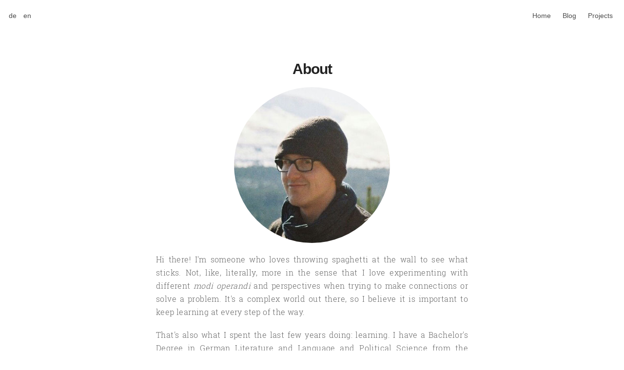

--- FILE ---
content_type: text/html; charset=utf-8
request_url: https://manuelhaeussermann.de/about/
body_size: 13891
content:
<!DOCTYPE html> <html lang="en"> <head> <meta charset="utf-8"> <meta http-equiv=X-UA-Compatible content="IE=edge,chrome=1"> <meta name=viewport content="width=device-width, initial-scale=1"> <meta name=description content="Literatur, Kultur, Digitale Gesellschaft."> <meta name=author content="Manuel Häußermann"> <meta name="google-site-verification" content="M5HgKSda9xU3aC14LsfYRQ7qrw6iryU6He6cbn8DutA" /> <!-- Begin Jekyll SEO tag v2.8.0 --> <title>About | Manuel Häußermann</title> <meta name="generator" content="Jekyll v3.9.2" /> <meta property="og:title" content="About" /> <meta property="og:locale" content="en" /> <meta name="description" content="Ein Blog über Literatur und Kultur." /> <meta property="og:description" content="Ein Blog über Literatur und Kultur." /> <link rel="canonical" href="https://manuelhaeussermann.de/about/" /> <meta property="og:url" content="https://manuelhaeussermann.de/about/" /> <meta property="og:site_name" content="Manuel Häußermann" /> <meta property="og:type" content="website" /> <meta name="twitter:card" content="summary" /> <meta property="twitter:title" content="About" /> <script type="application/ld+json"> {"@context":"https://schema.org","@type":"WebSite","description":"Ein Blog über Literatur und Kultur.","headline":"About","name":"Manuel Häußermann","url":"https://manuelhaeussermann.de/about/"}</script> <!-- End Jekyll SEO tag --> <link rel="apple-touch-icon-precomposed" sizes="57x57" href="https://manuelhaeussermann.de/assets/images/favicon/apple-touch-icon-57x57.png" /> <link rel="apple-touch-icon-precomposed" sizes="114x114" href="https://manuelhaeussermann.de/assets/images/favicon/apple-touch-icon-114x114.png" /> <link rel="apple-touch-icon-precomposed" sizes="72x72" href="https://manuelhaeussermann.de/assets/images/favicon/apple-touch-icon-72x72.png" /> <link rel="apple-touch-icon-precomposed" sizes="144x144" href="https://manuelhaeussermann.de/assets/images/favicon/apple-touch-icon-144x144.png" /> <link rel="apple-touch-icon-precomposed" sizes="60x60" href="https://manuelhaeussermann.de/assets/images/favicon/apple-touch-icon-60x60.png" /> <link rel="apple-touch-icon-precomposed" sizes="120x120" href="https://manuelhaeussermann.de/assets/images/favicon/apple-touch-icon-120x120.png" /> <link rel="apple-touch-icon-precomposed" sizes="76x76" href="https://manuelhaeussermann.de/assets/images/favicon/apple-touch-icon-76x76.png" /> <link rel="apple-touch-icon-precomposed" sizes="152x152" href="https://manuelhaeussermann.de/assets/images/favicon/apple-touch-icon-152x152.png" /> <link rel="icon" type="image/png" href="https://manuelhaeussermann.de/assets/images/favicon/favicon-196x196.png" sizes="196x196" /> <link rel="icon" type="image/png" href="https://manuelhaeussermann.de/assets/images/favicon/favicon-96x96.png" sizes="96x96" /> <link rel="icon" type="image/png" href="https://manuelhaeussermann.de/assets/images/favicon/favicon-32x32.png" sizes="32x32" /> <link rel="icon" type="image/png" href="https://manuelhaeussermann.de/assets/images/favicon/favicon-16x16.png" sizes="16x16" /> <link rel="icon" type="image/png" href="https://manuelhaeussermann.de/assets/images/favicon/favicon-128.png" sizes="128x128" /> <meta name="application-name" content="&nbsp;"/> <meta name="msapplication-TileColor" content="#FFFFFF" /> <meta name="msapplication-TileImage" content="https://manuelhaeussermann.de/assets/images/favicon/mstile-144x144.png" /> <meta name="msapplication-square70x70logo" content="https://manuelhaeussermann.de/assets/images/favicon/mstile-70x70.png" /> <meta name="msapplication-square150x150logo" content="https://manuelhaeussermann.de/assets/images/favicon/mstile-150x150.png" /> <meta name="msapplication-wide310x150logo" content="https://manuelhaeussermann.de/assets/images/favicon/mstile-310x150.png" /> <meta name="msapplication-square310x310logo" content="https://manuelhaeussermann.de/assets/images/favicon/mstile-310x310.png" /> <link rel="canonical" href="https://manuelhaeussermann.de/about/"> <link rel="alternate" type="application/rss+xml" title="" href="https://manuelhaeussermann.de/feed.xml" /> <style> /*! normalize.css v4.1.1 | MIT License | github.com/necolas/normalize.css */html{font-family:sans-serif;-ms-text-size-adjust:100%;-webkit-text-size-adjust:100%}body{margin:0}article,aside,details,figcaption,figure,footer,header,main,menu,nav,section,summary{display:block}audio,canvas,progress,video{display:inline-block}audio:not([controls]){display:none;height:0}progress{vertical-align:baseline}template,[hidden]{display:none}a{background-color:transparent;-webkit-text-decoration-skip:objects}a:active,a:hover{outline-width:0}abbr[title]{border-bottom:none;text-decoration:underline;text-decoration:underline dotted}b,strong{font-weight:inherit}b,strong{font-weight:bolder}dfn{font-style:italic}h1{font-size:2em;margin:0.67em 0}mark{background-color:#ff0;color:#000}small{font-size:80%}sub,sup{font-size:75%;line-height:0;position:relative;vertical-align:baseline}sub{bottom:-0.25em}sup{top:-0.5em}img{border-style:none}svg:not(:root){overflow:hidden}code,kbd,pre,samp{font-family:monospace, monospace;font-size:1em}figure{margin:1em 40px}hr{box-sizing:content-box;height:0;overflow:visible}button,input,select,textarea{font:inherit;margin:0}optgroup{font-weight:bold}button,input{overflow:visible}button,select{text-transform:none}button,html [type="button"],[type="reset"],[type="submit"]{-webkit-appearance:button}button::-moz-focus-inner,[type="button"]::-moz-focus-inner,[type="reset"]::-moz-focus-inner,[type="submit"]::-moz-focus-inner{border-style:none;padding:0}button:-moz-focusring,[type="button"]:-moz-focusring,[type="reset"]:-moz-focusring,[type="submit"]:-moz-focusring{outline:1px dotted ButtonText}fieldset{border:1px solid #c0c0c0;margin:0 2px;padding:0.35em 0.625em 0.75em}legend{box-sizing:border-box;color:inherit;display:table;max-width:100%;padding:0;white-space:normal}textarea{overflow:auto}[type="checkbox"],[type="radio"]{box-sizing:border-box;padding:0}[type="number"]::-webkit-inner-spin-button,[type="number"]::-webkit-outer-spin-button{height:auto}[type="search"]{-webkit-appearance:textfield;outline-offset:-2px}[type="search"]::-webkit-search-cancel-button,[type="search"]::-webkit-search-decoration{-webkit-appearance:none}::-webkit-input-placeholder{color:inherit;opacity:0.54}::-webkit-file-upload-button{-webkit-appearance:button;font:inherit}.highlight .c{color:#998;font-style:italic}.highlight .err{color:#a61717;background-color:#e3d2d2}.highlight .k{font-weight:bold}.highlight .o{font-weight:bold}.highlight .cm{color:#998;font-style:italic}.highlight .cp{color:#999;font-weight:bold}.highlight .c1{color:#998;font-style:italic}.highlight .cs{color:#999;font-weight:bold;font-style:italic}.highlight .gd{color:#000;background-color:#fdd}.highlight .gd .x{color:#000;background-color:#faa}.highlight .ge{font-style:italic}.highlight .gr{color:#a00}.highlight .gh{color:#999}.highlight .gi{color:#000;background-color:#dfd}.highlight .gi .x{color:#000;background-color:#afa}.highlight .go{color:#888}.highlight .gp{color:#555}.highlight .gs{font-weight:bold}.highlight .gu{color:purple;font-weight:bold}.highlight .gt{color:#a00}.highlight .kc{font-weight:bold}.highlight .kd{font-weight:bold}.highlight .kn{font-weight:bold}.highlight .kp{font-weight:bold}.highlight .kr{font-weight:bold}.highlight .kt{color:#458;font-weight:bold}.highlight .m{color:#099}.highlight .s{color:#d14}.highlight .n{color:#333}.highlight .na{color:teal}.highlight .nb{color:#0086b3}.highlight .nc{color:#458;font-weight:bold}.highlight .no{color:teal}.highlight .ni{color:purple}.highlight .ne{color:#900;font-weight:bold}.highlight .nf{color:#900;font-weight:bold}.highlight .nn{color:#555}.highlight .nt{color:navy}.highlight .nv{color:teal}.highlight .ow{font-weight:bold}.highlight .w{color:#bbb}.highlight .mf{color:#099}.highlight .mh{color:#099}.highlight .mi{color:#099}.highlight .mo{color:#099}.highlight .sb{color:#d14}.highlight .sc{color:#d14}.highlight .sd{color:#d14}.highlight .s2{color:#d14}.highlight .se{color:#d14}.highlight .sh{color:#d14}.highlight .si{color:#d14}.highlight .sx{color:#d14}.highlight .sr{color:#009926}.highlight .s1{color:#d14}.highlight .ss{color:#990073}.highlight .bp{color:#999}.highlight .vc{color:teal}.highlight .vg{color:teal}.highlight .vi{color:teal}.highlight .il{color:#099}.highlight .gc{color:#999;background-color:#EAF2F5}body,html{font-size:62.5%}body{line-height:1;font:16px "Helvetica Neue",Helvetica,Arial,sans-serif;color:#666}h1,h2,h3,h4{font-family:"Helvetica Neue",Helvetica,Arial,sans-serif;color:#222;-webkit-font-smoothing:antialiased;text-rendering:optimizeLegibility}h1{font-size:3rem;letter-spacing:-1px;color:#222;font-weight:700}h2{font-size:2.2rem}h3{font-size:2rem}h4{font-size:1.6rem}a{color:#4a4a4a;text-decoration:underline}a:hover{color:#008F47}p{font-family:"Roboto Slab",Palatino,Times New Roman,serif;font-weight:100;line-height:1.7;color:#666;font-weight:300;margin-bottom:20px;letter-spacing:.4px;text-align:justify;text-justify:inter-word;hyphens:auto}@media only screen and (min-width: 320px) and (max-width: 420px){p{letter-spacing:.2px}}progress{background-color:#eee;border:0;height:18px;width:100%;border-radius:2px;box-shadow:0 2px 5px rgba(0,0,0,0.25) inset}strong{font-weight:400;color:#000}ul li,ol li{line-height:2.4rem;font-weight:300;color:#666}img,pre,iframe{max-width:100%}img,pre{border-radius:4px}figcaption{position:relative;top:-20px;left:0;right:0;margin:0 auto;width:100%;text-align:center;font-size:1.3rem;color:#aaa;font-weight:300}@media only screen and (min-width: 320px) and (max-width: 420px){figcaption{font-size:1.2rem}}blockquote{padding-left:15px;border-left:3px solid #eee}hr{border:none;height:1px;margin:40px auto;background:#eee;width:100%}figure.highlight{width:100%;margin:0}code,tt{padding:1px 0;font-family:"Consolas",Liberation Mono,Menlo,Courier,monospace;font-size:12px;line-height:20px;background:#fff;border-radius:2px;border-radius:2px}pre{box-sizing:border-box;margin:0 0 1.75em 0;width:100%;padding:5px 10px;font-family:"Consolas",Liberation Mono,Menlo,Courier,monospace;font-size:1.2rem;line-height:2rem;overflow:auto;background:#fff;border:1px solid #ededed;border-radius:2px}.wrapper-normal,.wrapper-large{height:100%;width:96%;margin:0 auto}@media only screen and (min-width: 320px) and (max-width: 420px){.wrapper-normal,.wrapper-large{width:88%}}@media only screen and (min-width: 420px) and (max-width: 1050px){.wrapper-normal,.wrapper-large{width:88%}}.wrapper-normal{max-width:640px}.wrapper-large{max-width:810px}.text-center{text-align:center}.clearfix:before,.clearfix:after{content:"";display:table}.clearfix:after{clear:both}.animated{animation:fade-in-down .6s;animation-delay:.3s;animation-fill-mode:both}@keyframes fade-in-down{0%{opacity:0;transform:translateY(-10px)}100%{opacity:1;transform:translateY(0)}}.home,.blog,.projects,.projekte{margin-top:125px}.home>.list,.blog>.list,.projects>.list,.projekte>.list{border-top:1px solid #ededed;margin-top:30px;padding-top:40px;position:relative}.home>.list:before,.blog>.list:before,.projects>.list:before,.projekte>.list:before{display:block;content:" ";width:7px;height:7px;border:#ededed 1px solid;position:absolute;top:-5px;left:50%;margin-left:-5px;background:#FFF;box-shadow:#FFF 0 0 0 5px;border-radius:3px}.home>.list>.item,.blog>.list>.item,.projects>.list>.item,.projekte>.list>.item{display:block;width:95%;margin:0 auto}.home>.list>.item>.url,.blog>.list>.item>.url,.projects>.list>.item>.url,.projekte>.list>.item>.url{width:100%;display:block;padding:20px 0;text-decoration:none}.home>.list>.item>.url>.title,.blog>.list>.item>.url>.title,.projects>.list>.item>.url>.title,.projekte>.list>.item>.url>.title{margin:0;width:75%;font-weight:500;transition:all ease-in-out .2s}.home>.list>.item:hover>.url>.title,.blog>.list>.item:hover>.url>.title,.projects>.list>.item:hover>.url>.title,.projekte>.list>.item:hover>.url>.title{color:#008F47}.home>.list aside,.blog>.list aside,.projects>.list aside,.projekte>.list aside{position:relative;top:2px;margin:0;width:25%;float:right;font-weight:300;color:#aaa;text-align:right;transition:all ease-in-out .2s}.home>.list .item:hover .url aside,.blog>.list .item:hover .url aside,.projects>.list .item:hover .url aside,.projekte>.list .item:hover .url aside{color:#666}.projekte>.list>.item>.url>.title{display:inline}.projekte>.list>.item>.url>.emoji{display:inline;position:relative;top:-4px;margin-right:10px}.page{margin-top:125px}.page>h1{text-align:center;margin-bottom:2rem}.about img{width:50%;margin:0 auto;display:block}.post{margin-top:125px}.post>.title{text-align:center;margin-bottom:3rem}.post>.date,.post>.post-tags{color:#aaa;font-weight:300;font-size:1.4rem;text-transform:uppercase;text-align:center;display:block;margin-bottom:6rem;letter-spacing:1px;-webkit-font-smoothing:antialiased;text-rendering:optimizeLegibility}.post>.date{margin-bottom:2rem}.post>.post-tags>.item{padding:2px 8px;border-radius:3px;font-size:1.1rem;background:#ededed;color:#666;letter-spacing:1px;margin:3px 1px;text-decoration:none;display:inline-block}.post>h2,.post>h3,.post>h4{margin-top:40px}.post>h2 a,.post>h3 a,.post>h4 a{text-decoration:none}.post>.title-image{max-height:120px;display:block;margin:0 auto}.post>.blog-navigation{font-size:1.4rem;display:block;width:auto;overflow:hidden}.post>.blog-navigation a{display:block;width:50%;float:left;margin:1em 0}.post>.blog-navigation .next{text-align:right}.tags{margin-top:125px}.tags>.list{border-top:1px solid #ededed;margin-top:30px;padding-top:40px;position:relative}.tags>.list:before{display:block;content:" ";width:7px;height:7px;border:#ededed 1px solid;position:absolute;top:-5px;left:50%;margin-left:-5px;background:#FFF;box-shadow:#FFF 0 0 0 5px;border-radius:3px}.tags>.list>.item{font-weight:300;text-transform:uppercase;text-align:center;margin-bottom:6rem;-webkit-font-smoothing:antialiased;text-rendering:optimizeLegibility;padding:3px 9px;border-radius:3px;font-size:1.3rem;background:#ededed;color:#666;letter-spacing:1px;margin:0 .5rem 1rem;text-decoration:none;display:inline-block}.tag-list>.list{padding:0}.tag-list>.list>.item{display:block;width:80%;margin:0 10%}.tag-list>.list>.item>.url{width:100%;height:100%;display:block;padding:20px 0;text-decoration:none}.tag-list>.list>.item>.url>.title{margin:0;width:75%;font-weight:400;transition:all ease-in-out .2s;font-size:1.6rem}.tag-list>.list>.item:hover>.url>.title{color:indigo}.tag-list>.list aside{position:relative;top:2px;margin:0;width:25%;float:right;font-weight:300;color:#aaa;text-align:right;transition:all ease-in-out .2s;font-size:1.6rem}.tag-list>.list .item:hover .url aside{color:#666}.author{padding:3rem 0;border-bottom:1px solid #ededed;border-top:1px solid #ededed;max-width:100%;margin:4rem auto 0}.author>.toleft>.selfie{width:90%;border-radius:100%}.author>.toright>.name,.author>.toright>.bio{width:60%;display:inline-block}.author>.toright>.name{font-size:1.5rem;font-family:"Helvetica Neue",Helvetica,Arial,sans-serif;font-weight:500;margin:6px 0 0}@media only screen and (min-width: 320px) and (max-width: 420px){.author>.toright>.name{width:100%;display:block}}@media only screen and (min-width: 420px) and (max-width: 1050px){.author>.toright>.name{width:100%;display:block}}.author>.toright>.bio{font-family:"Helvetica Neue",Helvetica,Arial,sans-serif;font-weight:300;color:#aaa;font-size:1.3rem;text-align:justify;line-height:1.5;margin:0}@media only screen and (min-width: 320px) and (max-width: 420px){.author>.toright>.bio{width:100%;display:block}}@media only screen and (min-width: 420px) and (max-width: 1050px){.author>.toright>.bio{width:100%;display:block}}.author>.toleft{width:10%;display:inline-block}@media only screen and (min-width: 320px) and (max-width: 420px){.author>.toleft{width:20%}}@media only screen and (min-width: 420px) and (max-width: 1050px){.author>.toleft{width:20%}}.author>.toright{width:89%;display:inline-block;vertical-align:top}@media only screen and (min-width: 320px) and (max-width: 420px){.author>.toright{width:78%}}@media only screen and (min-width: 420px) and (max-width: 1050px){.author>.toright{width:78%}}.no-disqus{border-bottom:none;padding-bottom:0}.disqus{margin:0 auto;max-width:100%;padding:40px 0}.footer-main{border-top:1px solid #ededed;padding:40px 0;margin:40px 0 0;font-size:1.3rem;color:#aaa;font-weight:300;text-align:center;position:relative}.footer-main:before{display:block;content:" ";width:7px;height:7px;border:#ededed 1px solid;position:absolute;top:-5px;left:50%;margin-left:-5px;background:#FFF;box-shadow:#FFF 0 0 0 5px;border-radius:3px}.footer-main>.link{display:inline;color:#aaa;text-decoration:none;border-bottom:1px solid transparent;transition:ease-in-out all .3s;padding-bottom:1px}.footer-main>.link>.icon{width:15px !important;fill:#aaa !important;transition:ease-in-out all .3s;position:relative;top:3px;display:inherit;margin:0}.footer-main>.link>.icon:hover{fill:#4a4a4a !important}.footer-main>.theme-creator{font-family:"Helvetica Neue",Helvetica,Arial,sans-serif;color:#aaa;margin-top:0;opacity:.4;text-align:center}.footer-main>.theme-creator>.link{color:#222;text-decoration:none;border-bottom:1px solid transparent;transition:ease-in-out all .3s;padding-bottom:1px}.header-home{display:block;margin:0 auto;text-align:center;position:relative;z-index:99}.header-home>.link>.selfie{width:125px;margin-bottom:25px;border-radius:100%;transition:all .2s;box-shadow:0;opacity:1}.header-home>.link>.selfie:hover{box-shadow:0 0px 4px 0 rgba(0,0,0,0.18),0 0px 12px 0 rgba(0,0,0,0.15);opacity:.8}.header-home>.title{font-family:"Mr Dafoe",Permanent Marker,cursive;font-size:4rem;margin:0 0 13px;word-spacing:.12em;line-height:1}.header-home>.description{font-size:1.85rem;font-weight:300;font-style:normal;color:#5c5c5c;width:70%;margin:0 auto 30px}.header-home>.description a{font-weight:200}.nav>.list,.nav-home>.list,.nav-language>.list,.nav-language-home>.list{list-style:none;margin:0;padding:0 13px 0}.nav>.list>.item,.nav-home>.list>.item,.nav-language>.list>.item,.nav-language-home>.list>.item{display:inline-block}.nav>.list>.item>.link,.nav-home>.list>.item>.link,.nav-language>.list>.item>.link,.nav-language-home>.list>.item>.link{display:inline-block;font-weight:300;font-size:1.4rem;padding:20px 10px;text-decoration:none}.nav>.list>.item>.link:hover,.nav-home>.list>.item>.link:hover,.nav-language>.list>.item>.link:hover,.nav-language-home>.list>.item>.link:hover{color:#008F47}.nav{position:absolute;right:0;top:0}@media only screen and (max-width: 320px){.nav{top:3rem}}.nav>.list{padding:0 13px 0}.nav>.list>.item>.link{display:inline-block;font-size:1.4rem;padding:20px 10px}@media only screen and (max-width: 320px){.nav>.list>.item>.link{font-size:1.6rem;padding:15px 1.5px}}@media only screen and (min-width: 320px) and (max-width: 420px){.nav>.list>.item>.link{font-size:1.6rem;padding:15px 1.5px}}@media only screen and (min-width: 420px) and (max-width: 1050px){.nav>.list>.item>.link{font-size:2rem;padding:20px 5px 0px 20px}}.nav-language{position:absolute;left:0;top:0}.nav-language>.list{padding:0 13px 0}.nav-language>.list>.item>.link{display:inline-block;font-size:1.4rem;padding:20px 5px}@media only screen and (max-width: 320px){.nav-language>.list>.item>.link{font-size:1.6rem;padding:15px 1px;margin-right:3px}}@media only screen and (min-width: 320px) and (max-width: 420px){.nav-language>.list>.item>.link{font-size:1.6rem;padding:15px 1px}}@media only screen and (min-width: 420px) and (max-width: 1050px){.nav-language>.list>.item>.link{font-size:2rem;padding:20px 5px 0px 20px}}.nav-language-home{margin-top:12px;text-align:center}.nav-language-home>.list{padding:0 13px 0}.nav-language-home>.list>.item>.link{font-size:1.6rem;padding:5px 5px}.nav-home{margin-top:40px;text-align:center}.nav-home>.list{padding:0}.nav-home>.list>.item>.link{font-size:2rem;padding:7px 15px;margin:0;border-radius:4%;transition:all .4s ease-in-out;width:80px}.nav-home>.list>.item>.link:hover{color:#008F47}.evidence{background-image:linear-gradient(to bottom, rgba(39,243,106,0.15), rgba(39,243,106,0.15));color:beta}.star>.url>.title{width:auto !important;display:inline;background-image:linear-gradient(rgba(39,243,106,0.15), rgba(39,243,106,0.15))}.twitter-tweet{margin:10px auto}.icon{display:inline-block;width:17px;height:17px;fill:#000;text-align:center;color:#000;margin:7px auto}.caption{position:relative;top:1rem;left:0;right:0;margin:0 auto;width:100%;text-align:center;font-size:1.3rem}.bigger-image{min-width:130%;margin:5rem 0 5rem -15%}@media only screen and (min-width: 320px) and (max-width: 420px){.bigger-image{min-width:114%;margin:2rem 0 2rem -7%}}@media only screen and (min-width: 420px) and (max-width: 1050px){.bigger-image{min-width:114%;margin:2rem 0 2rem -7%}}.breaker{height:1px;margin:6rem auto;width:100%}.breaker:before{content:"• • •";width:100%;text-align:center;display:block;color:#aaa;letter-spacing:4px;position:relative;top:-8px}.lost-container{text-align:center}.pagination{width:95%;margin:3rem auto 0;text-align:center}.pagination>.page_number{display:inline-block;font-size:1.3rem}.pagination>.previous,.pagination>.next{display:inline-block;font-size:1.8rem;position:relative;top:1px;padding:1px 9px}.pagination>.hidden{visibility:hidden}.related{margin:10rem 0 0rem}.share{float:right;width:40%;display:inline;text-align:right;position:relative;top:-10px}@media only screen and (min-width: 320px) and (max-width: 420px){.share{width:100%;display:block;top:0;text-align:left;float:none;margin-top:5px}}@media only screen and (min-width: 420px) and (max-width: 1050px){.share{width:100%;display:block;top:0;text-align:left;float:none;margin-top:5px}}.share>.twitter,.share>.facebook,.share>.google-plus,.share>.linkedin,.share>.reddit{display:inline;vertical-align:middle;font-size:13px;font-weight:700;color:#fff;padding:6px 10px;border-radius:3px;margin-left:5px;text-decoration:none}@media only screen and (min-width: 320px) and (max-width: 420px){.share>.twitter,.share>.facebook,.share>.google-plus,.share>.linkedin,.share>.reddit{margin:0 5px 10px 0}}@media only screen and (min-width: 420px) and (max-width: 1050px){.share>.twitter,.share>.facebook,.share>.google-plus,.share>.linkedin,.share>.reddit{margin:0 5px 10px 0}}.share>.twitter{background:#4fafed}.share>.facebook{background:#4361b3}.share>.google-plus{background:#dd4b39}.share>.linkedin{background:#0077b5}.share>.reddit{background:#ff4500}.share svg{fill:#fff;position:relative;top:3px;margin:0;margin-right:4px;display:inherit}@media only screen and (min-width: 780px){.side-by-side{width:130%;margin:6rem 0 6rem -15%}}@media only screen and (max-width: 780px){.side-by-side{width:100%;margin:4rem 0}}.side-by-side>.toleft,.side-by-side>.toright{display:inline-block;width:47.5%}@media only screen and (max-width: 780px){.side-by-side>.toleft img,.side-by-side>.toright img{vertical-align:right;display:block;margin:auto auto}}@media only screen and (min-width: 780px){.side-by-side>.toleft{margin-right:2%}}@media only screen and (max-width: 780px){.side-by-side>.toleft{width:100%;margin:0 0 4rem 0}}@media only screen and (min-width: 780px){.side-by-side>.toright{margin-left:2%;vertical-align:top}}@media only screen and (max-width: 780px){.side-by-side>.toright{width:100%;margin:0 0 4rem 0}}.side-by-side>.toleft>p,.side-by-side>.toright>p{margin:0 0 4rem 0}@media only screen and (max-width: 780px){.side-by-side>.toleft>p,.side-by-side>.toright>p{margin:0}}.side-by-side>.toleft>p.programming,.side-by-side>.toright>p.programming{margin:.5rem 0 1rem 0 !important}.side-by-side>.toleft>img,.side-by-side>.toright>img{max-width:85%}.social-links{margin-top:20px}.social-links>.link{margin:0;text-decoration:none;position:relative;display:inline-block;height:35px;width:35px}.social-links>.link:hover>.icon{fill:#008F47}.social-links>.link:hover:before{opacity:1;display:inline-block;transform:translate3d(0, 0, 0);white-space:nowrap}.social-links>.link:before{content:attr(data-title);display:none;position:absolute;bottom:-34px;left:-6px;margin:0 auto;font-size:13px;padding:3px 10px;background:#222;color:#fff;border-radius:2px;height:22px;line-height:22px;opacity:0;transition:opacity 150ms linear,transform 150ms linear,-webkit-transform 150ms linear;transform:translate3d(0, -8px, 0);z-index:99}.social-links>.link:after{content:"";position:absolute;top:35px;left:13px;width:0;height:0;border-left:5px solid transparent;border-right:5px solid transparent;border-bottom:6px solid #222;opacity:0;transition:opacity 150ms linear,transform 150ms linear,-webkit-transform 150ms linear;transform:translate3d(0, -8px, 0);z-index:100}.social-links>.link:hover:after{opacity:1;transform:translate3d(0, 0, 0)}.social-links>.icon{transition:all ease-in-out .2s}.spoiler{position:relative}.spoiler:before{content:"";background-color:#fafae0;position:absolute;top:0;bottom:0;left:0;right:0;z-index:50}.spoiler:hover:before{display:none}@font-face{font-family:Mr Dafoe;src:url("https://manuelhaeussermann.de/assets/fonts/MrDafoe-Regular.ttf") format("truetype");font-weight:normal;font-style:normal}@font-face{font-family:Roboto Slab;src:url("https://manuelhaeussermann.de/assets/fonts/RobotoSlab-Thin.ttf") format("truetype");font-weight:100;font-style:normal}@font-face{font-family:Roboto Slab;src:url("https://manuelhaeussermann.de/assets/fonts/RobotoSlab-Light.ttf") format("truetype");font-weight:300;font-style:normal}@font-face{font-family:Roboto Slab;src:url("https://manuelhaeussermann.de/assets/fonts/RobotoSlab-Regular.ttf") format("truetype");font-weight:400;font-style:normal}@font-face{font-family:Roboto Slab;src:url("https://manuelhaeussermann.de/assets/fonts/RobotoSlab-Bold.ttf") format("truetype");font-weight:700;font-style:bold} </style> </head> <body> <div class="wrapper-normal"> <div class="page about"> <nav class="nav"> <ul class="list"> <li class="item"> <a class="link" href="https://manuelhaeussermann.de/home">Home</a> </li> <li class="item"> <a class="link" href="https://manuelhaeussermann.de/blog">Blog</a> </li> <li class="item"> <a class="link" href="https://manuelhaeussermann.de/projects">Projects</a> </li> </ul> </nav> <!-- Language --> <nav class="nav-language"> <ul class="list"> <li class="item"> <a href="/ueber/" class="link">de</a> </li> <li class="item"> <a href="/about/" class="link">en</a> </li> </ul> </nav> <h1 id="about">About</h1> <p><img src="/assets/images/profile.jpg" style="border-radius: 100%" alt="Profilbild" /></p> <p>Hi there! I'm someone who loves throwing spaghetti at the wall to see what sticks. Not, like, literally, more in the sense that I love experimenting with different <i>modi operandi</i> and perspectives when trying to make connections or solve a problem. It's a complex world out there, so I believe it is important to keep learning at every step of the way.</p> <p>That's also what I spent the last few years doing: learning. I have a Bachelor's Degree in German Literature and Language and Political Science from the University of Freiburg and a Master's Degree in German and Comparative Literature from both the University of Bonn (M.A.) and the University of St Andrews. Furthermore, I made ventures into Culture Studies, Sociology, Philosophy and Cognitive science during an interdisciplinary study year during my Bachelor's.</p> <!--- <h2>Projects</h2> <ul> <li><a href="https://github.com/">Lorem Lorem</a></li> <li><a href="https://github.com/">Ipsum Dolor</a></li> <li><a href="https://github.com/">Dolor Lorem</a></li> </ul> --> <footer class="footer-main"> © 2023 Manuel Häußermann<br /><a class="link" href="https://manuelhaeussermann.de/contact">Contact</a> <p class="theme-creator"> Made with ♥ using the <a class="link" href="https://github.com/sergiokopplin/indigo">Indigo theme</a> by <a class="link" href="https://github.com/sergiokopplin/indigo">Kopplin</a> </p> </footer> </div> </div> <svg display="none" version="1.1" xmlns="http://www.w3.org/2000/svg" xmlns:xlink="http://www.w3.org/1999/xlink"> <defs> <symbol id="icon-rss" viewBox="0 0 1024 1024"> <title>rss</title> <path class="path1" d="M122.88 122.88v121.19c362.803 0 656.896 294.195 656.896 656.998h121.293c0-429.773-348.416-778.189-778.189-778.189zM122.88 365.414v121.293c228.813 0 414.362 185.498 414.362 414.413h121.242c0-295.834-239.821-535.706-535.603-535.706zM239.053 668.621c-64.205 0-116.224 52.122-116.224 116.275s52.019 116.224 116.224 116.224 116.173-52.019 116.173-116.224-51.968-116.275-116.173-116.275z"></path> </symbol> <symbol id="icon-facebook" viewBox="0 0 1024 1024"> <title>facebook</title> <path class="path1" d="M870.4 51.2h-716.8c-56.32 0-102.4 46.080-102.4 102.4v716.8c0 56.371 46.080 102.4 102.4 102.4h358.4v-358.4h-102.4v-126.72h102.4v-104.96c0-110.797 62.054-188.621 192.819-188.621l92.314 0.102v133.376h-61.286c-50.893 0-70.246 38.195-70.246 73.626v86.528h131.482l-29.082 126.669h-102.4v358.4h204.8c56.32 0 102.4-46.029 102.4-102.4v-716.8c0-56.32-46.080-102.4-102.4-102.4z"></path> </symbol> <symbol id="icon-twitter" viewBox="0 0 1024 1024"> <title>twitter</title> <path class="path1" d="M886.579 319.795c0.41 8.294 0.563 16.691 0.563 24.986 0 255.488-194.406 549.99-549.888 549.99-109.21 0-210.739-32-296.294-86.886 15.155 1.792 30.515 2.714 46.080 2.714 90.624 0 173.926-30.925 240.026-82.688-84.531-1.587-155.955-57.395-180.531-134.195 11.776 2.202 23.91 3.379 36.352 3.379 17.664 0 34.765-2.304 50.944-6.707-88.422-17.818-155.034-95.898-155.034-189.594 0-0.819 0-1.587 0-2.406 26.061 14.49 55.91 23.194 87.552 24.218-51.866-34.714-86.016-93.798-86.016-160.922 0-35.379 9.523-68.608 26.214-97.178 95.283 116.992 237.773 193.894 398.387 201.984-3.277-14.182-4.966-28.877-4.966-44.083 0-106.701 86.477-193.178 193.229-193.178 55.603 0 105.83 23.398 141.107 60.979 43.981-8.704 85.35-24.781 122.726-46.899-14.438 45.107-45.107 82.995-84.992 106.906 39.117-4.71 76.288-15.002 111.002-30.413-25.907 38.81-58.675 72.806-96.461 99.994z"></path> </symbol> <symbol id="icon-github" viewBox="0 0 24 24"> <title>github</title> <path class="path1" d="M12 0c-6.626 0-12 5.373-12 12 0 5.302 3.438 9.8 8.207 11.387.599.111.793-.261.793-.577v-2.234c-3.338.726-4.033-1.416-4.033-1.416-.546-1.387-1.333-1.756-1.333-1.756-1.089-.745.083-.729.083-.729 1.205.084 1.839 1.237 1.839 1.237 1.07 1.834 2.807 1.304 3.492.997.107-.775.418-1.305.762-1.604-2.665-.305-5.467-1.334-5.467-5.931 0-1.311.469-2.381 1.236-3.221-.124-.303-.535-1.524.117-3.176 0 0 1.008-.322 3.301 1.23.957-.266 1.983-.399 3.003-.404 1.02.005 2.047.138 3.006.404 2.291-1.552 3.297-1.23 3.297-1.23.653 1.653.242 2.874.118 3.176.77.84 1.235 1.911 1.235 3.221 0 4.609-2.807 5.624-5.479 5.921.43.372.823 1.102.823 2.222v3.293c0 .319.192.694.801.576 4.765-1.589 8.199-6.086 8.199-11.386 0-6.627-5.373-12-12-12z"></path> </symbol> <symbol id="icon-gitlab" viewBox="0 0 500 500"> <title>gitlab</title> <path class="path1" d="M249.9,476.8L249.9,476.8l90.7-279.1H159.2L249.9,476.8L249.9,476.8zM32.1,197.7L32.1,197.7L4.5,282.5c-2.5,7.7,0.2,16.2,6.8,21l238.5,173.3L32.1,197.7L32.1,197.7zM32.1,197.7h127.1L104.6,29.6c-2.8-8.6-15-8.6-17.9,0L32.1,197.7L32.1,197.7zM467.6,197.7L467.6,197.7l27.6,84.8c2.5,7.7-0.2,16.2-6.8,21L249.9,476.8L467.6,197.7L467.6,197.7 zM467.6,197.7H340.5l54.6-168.1c2.8-8.6,15-8.6,17.9,0L467.6,197.7L467.6,197.7z" ></path> </symbol> <symbol id="icon-youtube" viewBox="0 0 1024 1024"> <title>youtube</title> <path class="path1" d="M512 117.76c-503.194 0-512 44.749-512 394.24s8.806 394.24 512 394.24 512-44.749 512-394.24-8.806-394.24-512-394.24zM676.096 529.101l-229.888 107.315c-20.122 9.318-36.608-1.126-36.608-23.347v-202.138c0-22.17 16.486-32.666 36.608-23.347l229.888 107.315c20.122 9.421 20.122 24.781 0 34.202z"></path> </symbol> <symbol id="icon-mail" viewBox="0 0 1024 1024"> <title>mail</title> <path class="path1" d="M80.589 270.643c24.986 13.414 371.098 199.373 384 206.285s29.594 10.189 46.387 10.189c16.794 0 33.485-3.277 46.387-10.189s359.014-192.87 384-206.285c25.037-13.466 48.691-65.843 2.765-65.843h-866.253c-45.926 0-22.272 52.378 2.714 65.843zM952.986 383.437c-28.416 14.797-378.214 197.069-395.622 206.182s-29.594 10.189-46.387 10.189-28.979-1.075-46.387-10.189-365.21-191.437-393.626-206.234c-19.968-10.445-19.763 1.792-19.763 11.213s0 373.402 0 373.402c0 21.504 28.979 51.2 51.2 51.2h819.2c22.221 0 51.2-29.696 51.2-51.2 0 0 0-363.93 0-373.35s0.205-21.658-19.814-11.213z"></path> </symbol> <symbol id="icon-spotify" viewBox="0 0 1024 1024"> <title>spotify</title> <path class="path1" d="M512 61.44c-248.883 0-450.56 201.626-450.56 450.56 0 248.781 201.677 450.56 450.56 450.56 248.934 0 450.509-201.728 450.509-450.56 0-248.883-201.523-450.56-450.509-450.56zM690.074 742.502c-8.858 0-15.053-3.379-21.555-7.322-60.877-36.915-136.294-56.269-218.010-56.269-41.677 0-86.682 4.966-133.632 14.592l-5.734 1.434c-5.939 1.434-12.032 3.021-16.691 3.021-18.995 0-33.843-14.746-33.843-33.587 0-19.098 10.752-32.614 28.774-35.994 56.115-12.8 108.954-19.046 161.382-19.046 94.976 0 179.866 22.016 252.467 65.485 12.442 7.27 20.275 15.667 20.275 34.202-0.051 18.483-15.002 33.485-33.434 33.485zM736.819 611.379c-10.598 0-17.562-4.045-23.706-7.629-109.722-65.075-273.050-86.682-407.603-50.842-2.253 0.666-4.301 1.28-6.144 1.894-5.069 1.587-9.779 3.174-16.435 3.174-22.118 0-40.090-18.074-40.090-40.346 0-21.453 11.213-36.454 31.437-42.189 51.866-14.234 100.557-23.654 170.65-23.654 113.254 0 223.078 28.416 309.146 79.923 15.667 8.96 22.784 21.197 22.784 39.475 0 22.221-17.971 40.192-40.038 40.192zM789.862 461.875c-9.984 0-16.128-2.406-25.344-7.373-74.394-44.646-190.464-71.219-310.733-71.219-62.669 0-119.603 6.912-169.267 20.326-1.69 0.41-3.277 0.87-5.018 1.382-5.274 1.587-11.878 3.482-18.688 3.482-26.419 0-47.053-20.89-47.053-47.565 0-23.194 13.005-40.909 34.816-47.36 59.955-17.715 128.973-26.675 205.107-26.675 137.114 0 267.571 30.464 357.939 83.507 16.998 9.677 25.344 24.32 25.344 44.646 0 26.266-20.685 46.848-47.104 46.848z"></path> </symbol> <symbol id="icon-lastfm" viewBox="0 0 315 315"> <title>lastfm</title> <path class="path1" d="M264.467 135.355c-2.688-0.92-5.289-1.773-7.787-2.594C236.855 126.26 230 123.449 230 112.41 c0-9.572 6.799-16.26 16.533-16.26c7.986 0 13.502 3.307 19.039 11.41c2.156 3.158 6.348 4.188 9.721 2.389l19.148-10.205 c1.762-0.938 3.076-2.541 3.652-4.453c0.576-1.91 0.367-3.973-0.582-5.729c-11.123-20.596-27.912-31.037-49.9-31.037 c-16.592 0-30.648 5.227-40.654 15.117c-9.918 9.803-15.16 23.453-15.16 39.471c0 33.607 21.297 47.508 58.063 60.156 c21.045 7.311 25.965 10.137 25.965 21.121c0 13.578-11.727 23.434-27.885 23.434c-0.486 0-0.98-0.008-1.48-0.025 c-17.377-0.607-22.725-9.088-30.789-28.297c-12.947-30.814-28.082-67.734-29.205-70.543c-0.012-0.031-0.025-0.064-0.037-0.096 c-16.416-39.535-49.057-62.209-89.555-62.209C43.457 56.654 0 101.9 0 157.518c0 55.598 43.457 100.828 96.873 100.828 c29.217 0 56.559-13.49 75.016-37.014c1.674-2.133 2.064-5.004 1.025-7.508l-11.541-27.781c-1.125-2.711-3.729-4.514-6.66-4.619 c-2.945-0.105-5.654 1.512-6.971 4.135c-9.977 19.9-29.469 32.262-50.869 32.262c-31.658 0-57.414-27.053-57.414-60.303 c0-33.26 25.756-60.32 57.414-60.32c23.029 0 44.1 14.273 52.432 35.516c0.023 0.055 0.045 0.111 0.068 0.166l28.574 67.982 l3.293 7.617c13.811 33.602 34.273 48.652 66.359 48.797h0.133c38.348 0 67.268-26.699 67.268-62.103 C315 159.674 295.66 145.965 264.467 135.355z"></path> </symbol> <symbol id="icon-instagram" viewBox="0 0 24 24"> <title>instagram</title> <path d="M12 2.163c3.204 0 3.584.012 4.85.07 3.252.148 4.771 1.691 4.919 4.919.058 1.265.069 1.645.069 4.849 0 3.205-.012 3.584-.069 4.849-.149 3.225-1.664 4.771-4.919 4.919-1.266.058-1.644.07-4.85.07-3.204 0-3.584-.012-4.849-.07-3.26-.149-4.771-1.699-4.919-4.92-.058-1.265-.07-1.644-.07-4.849 0-3.204.013-3.583.07-4.849.149-3.227 1.664-4.771 4.919-4.919 1.266-.057 1.645-.069 4.849-.069zm0-2.163c-3.259 0-3.667.014-4.947.072-4.358.2-6.78 2.618-6.98 6.98-.059 1.281-.073 1.689-.073 4.948 0 3.259.014 3.668.072 4.948.2 4.358 2.618 6.78 6.98 6.98 1.281.058 1.689.072 4.948.072 3.259 0 3.668-.014 4.948-.072 4.354-.2 6.782-2.618 6.979-6.98.059-1.28.073-1.689.073-4.948 0-3.259-.014-3.667-.072-4.947-.196-4.354-2.617-6.78-6.979-6.98-1.281-.059-1.69-.073-4.949-.073zm0 5.838c-3.403 0-6.162 2.759-6.162 6.162s2.759 6.163 6.162 6.163 6.162-2.759 6.162-6.163c0-3.403-2.759-6.162-6.162-6.162zm0 10.162c-2.209 0-4-1.79-4-4 0-2.209 1.791-4 4-4s4 1.791 4 4c0 2.21-1.791 4-4 4zm6.406-11.845c-.796 0-1.441.645-1.441 1.44s.645 1.44 1.441 1.44c.795 0 1.439-.645 1.439-1.44s-.644-1.44-1.439-1.44z"/> </symbol> <symbol id="icon-linkedin" viewBox="0 0 1024 1024"> <title>linkedin</title> <path class="path1" d="M256 153.6c0 54.374-36.352 101.171-102.451 101.171-62.208 0-102.349-44.134-102.349-98.509 0-55.808 38.912-105.062 102.4-105.062s101.171 46.592 102.4 102.4zM51.2 972.8v-665.6h204.8v665.6h-204.8z"></path> <path class="path2" d="M358.4 534.733c0-79.104-2.611-145.203-5.222-202.291h184.013l9.114 88.218h3.891c25.907-41.523 89.395-102.4 195.686-102.4 129.638 0 226.918 86.784 226.918 273.51v381.030h-204.8v-351.283c0-81.613-31.078-143.872-102.4-143.872-54.374 0-81.613 44.032-95.898 80.333-5.222 13.005-6.502 31.13-6.502 49.306v365.517h-204.8v-438.067z"></path> </symbol> <symbol id="icon-pinterest" viewBox="0 0 1024 1024"> <title>pinterest</title> <path class="path1" d="M512 68.4c-245 0-443.6 198.6-443.6 443.6 0 188 117 348.4 282 413-3.8-35-7.4-89 1.6-127.2 8-34.6 52-220.4 52-220.4s-13.2-26.6-13.2-65.8c0-61.6 35.8-107.8 80.2-107.8 37.8 0 56.2 28.4 56.2 62.4 0 38-24.2 95-36.8 147.6-10.6 44.2 22 80.2 65.6 80.2 78.8 0 139.4-83.2 139.4-203.2 0-106.2-76.4-180.4-185.2-180.4-126.2 0-200.2 94.6-200.2 192.6 0 38.2 14.6 79 33 101.2 3.6 4.4 4.2 8.2 3 12.8-3.4 14-10.8 44.2-12.4 50.4-2 8.2-6.4 9.8-14.8 6-55.4-25.8-90-106.8-90-171.8 0-140 101.6-268.4 293-268.4 153.8 0 273.4 109.6 273.4 256.2 0 152.8-96.4 276-230.2 276-45 0-87.2-23.4-101.6-51 0 0-22.2 84.6-27.6 105.4-10 38.6-37 86.8-55.2 116.2 41.6 12.8 85.6 19.8 131.4 19.8 245 0 443.6-198.6 443.6-443.6 0-245.2-198.6-443.8-443.6-443.8z"></path> </symbol> <symbol id="icon-medium" viewBox="0 0 179.2 179.2"> <title>medium</title> <path transform="scale(0.1,-0.1) translate(0,-1536)" d="M597 1115v-1173q0 -25 -12.5 -42.5t-36.5 -17.5q-17 0 -33 8l-465 233q-21 10 -35.5 33.5t-14.5 46.5v1140q0 20 10 34t29 14q14 0 44 -15l511 -256q3 -3 3 -5zM661 1014l534 -866l-534 266v600zM1792 996v-1054q0 -25 -14 -40.5t-38 -15.5t-47 13l-441 220zM1789 1116 q0 -3 -256.5 -419.5t-300.5 -487.5l-390 634l324 527q17 28 52 28q14 0 26 -6l541 -270q4 -2 4 -6z" /> </symbol> <symbol id="icon-vimeo" viewBox="0 0 21 21"> <title>vimeo</title> <path d="M17.811,2.018c2.017,0.053,3.026,1.198,3.036,3.438c0,0.147-0.005,0.3-0.013,0.457c-0.089,1.899-1.502,4.486-4.245,7.76 c-2.829,3.43-5.229,5.147-7.2,5.156c-1.226,0-2.244-1.05-3.061-3.151l-0.858-2.88L4.622,9.922C3.997,7.838,3.329,6.798,2.616,6.798 c-0.156,0-0.697,0.304-1.626,0.91L0,6.537l1.536-1.276l1.511-1.263C4.4,2.914,5.429,2.328,6.135,2.241 c0.094-0.01,0.188-0.013,0.284-0.013c1.449,0,2.354,1.041,2.709,3.124C9.326,6.54,9.49,7.506,9.623,8.248 C9.752,8.992,9.86,9.51,9.946,9.805c0.479,1.97,0.995,2.96,1.55,2.968c0.426,0,1.082-0.642,1.968-1.926 c0.866-1.319,1.332-2.296,1.392-2.932c0.019-0.129,0.026-0.25,0.026-0.362c0-0.861-0.474-1.29-1.418-1.29 c-0.479,0-0.99,0.102-1.537,0.299c0.98-3.021,2.864-4.534,5.65-4.544C17.655,2.018,17.732,2.018,17.811,2.018z"/> </symbol> <symbol id="icon-stackoverflow" viewBox="0 0 878 1024"> <title>stackoverflow</title> <path class="path1" d="M736.571 932.571h-638.857v-274.286h-91.429v365.714h821.714v-365.714h-91.429v274.286zM198.286 633.143l18.857-89.714 447.429 94.286-18.857 89.143zM257.143 419.429l38.286-83.429 414.286 193.714-38.286 82.857zM372 216l58.286-70.286 350.857 293.143-58.286 70.286zM598.857 0l272.571 366.286-73.143 54.857-272.571-366.286zM188.571 840.571v-90.857h457.143v90.857h-457.143z"></path> </symbol> <symbol id="icon-reddit" viewBox="0 0 1024 1024"> <title>reddit</title> <path class="path1" d="M1024 483.429q0 33.143-16.857 60.286t-45.429 41.429q6.857 26.286 6.857 54.857 0 88.571-60.857 164t-166 119.143-228.571 43.714-228.286-43.714-165.714-119.143-60.857-164q0-26.857 6.286-53.714-29.143-14.286-46.857-42t-17.714-60.857q0-46.857 33.143-80.286t80.571-33.429q48.571 0 82.857 36 124.571-86.857 294.286-92.571l66.286-297.714q1.714-7.429 8.571-12t14.857-2.857l210.857 46.286q10.286-21.143 30.857-34t45.143-12.857q35.429 0 60.571 24.857t25.143 60.286-25.143 60.571-60.571 25.143-60.286-24.857-24.857-60.286l-190.857-42.286-59.429 269.714q171.429 5.143 296.571 91.429 33.143-34.857 81.714-34.857 47.429 0 80.571 33.429t33.143 80.286zM238.857 597.143q0 35.429 24.857 60.571t60.286 25.143 60.571-25.143 25.143-60.571-25.143-60.286-60.571-24.857q-34.857 0-60 25.143t-25.143 60zM701.714 800q6.286-6.286 6.286-14.857t-6.286-14.857q-5.714-5.714-14.286-5.714t-14.857 5.714q-23.429 24-69.143 35.429t-91.429 11.429-91.429-11.429-69.143-35.429q-6.286-5.714-14.857-5.714t-14.286 5.714q-6.286 5.714-6.286 14.571t6.286 15.143q24.571 24.571 67.714 38.857t70 16.857 52 2.571 52-2.571 70-16.857 67.714-38.857zM700 682.857q35.429 0 60.286-25.143t24.857-60.571q0-34.857-25.143-60t-60-25.143q-35.429 0-60.571 24.857t-25.143 60.286 25.143 60.571 60.571 25.143z"></path> </symbol> <symbol id="icon-quora" viewBox="0 0 76 76"> <title>quora</title> <path class="path1" d="M67.9,59.1c0,0-0.4,5.3-5.2,5.3c-3.7,0-6.3-2.8-8.7-6.5c6.8-5.9,11.1-14.7,11.1-24.6C65.1,15.4,51.1,1,33.8,1 S2.6,15.4,2.6,33.2s14,32.2,31.3,32.2c3.1,0,6.2-0.5,9-1.4C46.5,69.8,51,75,58.2,75c14.6,0,15.2-15.9,15.2-15.9L67.9,59.1 L67.9,59.1z M33.8,60.2c-10.1,0-18.2-12.1-18.2-26.9S23.8,6.3,33.8,6.3s18.2,12.1,18.2,26.9c0,5.9-1.3,11.4-3.5,15.8 c-2.5-3.5-5.4-6.5-9.7-7.5c-7.5-1.7-14,1.7-16.1,3.4l1.9,4c0,0,2-1.1,6.8,0c3.1,0.7,5.4,4.9,8.1,9.8C37.9,59.7,35.9,60.2,33.8,60.2 z"></path> </symbol> <symbol id="icon-microphone" viewBox="-8 -4 34 37"> <title>microphone</title> <path clip-rule="evenodd" d="M10.8,22.8V26h5v2h-5h-3h-5v-2h5v-3.2C3.4,22.2,0,18.7,0,14.4v-3 c0-0.1,0-0.3,0-0.4h2.8c0,0.3-0.1,0.6-0.1,0.9V14c0,3.3,2.9,6,6.5,6c3.6,0,6.5-2.7,6.5-6v-2.1c0-0.3,0-0.6-0.1-0.9h2.8 c0,0.1,0,0.3,0,0.4v3C18.6,18.7,15.2,22.2,10.8,22.8z M9.3,18c-2.5,0-4.5-2-4.5-4.5v-9C4.8,2,6.8,0,9.3,0s4.5,2,4.5,4.5v9 C13.8,16,11.8,18,9.3,18z" fill="#0D0D0D" fill-rule="evenodd"/> </symbol> <symbol id="icon-tinyletter" viewBox="0 0 36 48"> <title>tinyletter</title> <path d="M32.1,8.6h-3.6C28.8,7.9,29,7.1,29,6.3c0-1.7-0.7-3.3-1.9-4.5C25.9,0.7,24.3,0,22.6,0 c-1.7,0-3.3,0.7-4.5,1.9L18,2l-0.2-0.2C16.6,0.7,15,0,13.3,0c-1.7,0-3.3,0.7-4.5,1.9C7,3.7,6.5,6.4,7.4,8.6H3.9 C1.7,8.6,0,10.4,0,12.5v22.6C0,37.2,1.7,39,3.9,39H13l11.9,9v-9h7.3c2.1,0,3.9-1.7,3.9-3.9V12.5C36,10.4,34.3,8.6,32.1,8.6z M10.7,3.7c0.7-0.7,1.7-1.1,2.7-1.1c1,0,2,0.4,2.7,1.1l2,2l2-2c0.7-0.7,1.7-1.1,2.7-1.1c1,0,2,0.4,2.7,1.1s1.1,1.7,1.1,2.7 c0,1-0.4,1.9-1.1,2.6l-7.4,6l-7.4-6C9.2,7.5,9.2,5.1,10.7,3.7z M3.9,11.2h5.5l8.7,7l8.7-7h5.5c0.7,0,1.3,0.6,1.3,1.3v3.9L18,28.1 L2.6,16.4v-3.9C2.6,11.8,3.1,11.2,3.9,11.2z M33.4,19.6v8.9l-5.8-4.4L33.4,19.6z M8.4,24.1l-5.8,4.4v-8.9L8.4,24.1z M32.1,36.4 h-9.8v6.4l-8.4-6.4h-10c-0.7,0-1.3-0.6-1.3-1.3v-3.4l8-6.1l7.4,5.7l7.4-5.7l8,6.1v3.4C33.4,35.8,32.8,36.4,32.1,36.4z"/> </symbol> <symbol id="icon-piqd" viewBox="0 0 192.000000 192.000000"> <title>piqd</title> <path transform="translate(0.000000,192.000000) scale(0.100000,-0.100000)" d="M890 1700 c-14 -4 -85 -8 -158 -9 -152 -1 -185 -12 -208 -66 -21 -51 -21 -1339 0 -1390 22 -52 44 -59 132 -41 152 32 164 51 164 259 0 169 -9 157 116 156 136 -2 240 37 334 127 104 99 140 205 140 414 0 150 -15 231 -56 312 -34 67 -120 157 -182 191 -89 48 -213 69 -282 47"/> </symbol> <symbol id="icon-geist" viewBox="0 0 512 512"> <title>geisterwissenschaft</title> <path d="M366.934,247.467c9.412,0,17.067-7.654,17.067-17.067c0-9.412-7.654-17.067-17.067-17.067 c-9.412,0-17.067,7.654-17.067,17.067C349.868,239.812,357.522,247.467,366.934,247.467z"/> <path d="M256.001,0c-112.922,0-204.8,91.878-204.8,204.8v298.667c0,3.447,2.082,6.562,5.265,7.885 c1.058,0.435,2.167,0.648,3.268,0.648c2.219,0,4.403-0.87,6.033-2.5l45.167-45.167l45.167,45.167 c3.337,3.337,8.73,3.337,12.066,0l45.167-45.167l45.167,45.167c3.337,3.337,8.73,3.337,12.066,0l45.167-45.167l45.167,45.167 c3.336,3.337,8.73,3.337,12.066,0l51.2-51.2c3.337-3.336,3.337-8.73,0-12.066c-3.336-3.337-8.73-3.337-12.066,0l-45.167,45.167 l-45.167-45.167c-3.337-3.337-8.73-3.337-12.066,0l-45.167,45.167l-45.167-45.167c-3.337-3.337-8.73-3.337-12.066,0 l-45.167,45.167l-45.167-45.167c-3.337-3.337-8.73-3.337-12.066,0l-36.634,36.634V204.8 c0-103.518,84.215-187.733,187.733-187.733S443.734,101.282,443.734,204.8v298.667c0,4.71,3.814,8.533,8.533,8.533 s8.533-3.823,8.533-8.533V204.8C460.801,91.878,368.923,0,256.001,0z"/> <path d="M213.334,170.667c-32.939,0-59.733,26.795-59.733,59.733s26.795,59.733,59.733,59.733s59.733-26.795,59.733-59.733 S246.273,170.667,213.334,170.667z M213.334,273.067c-23.526,0-42.667-19.14-42.667-42.667c0-23.526,19.14-42.667,42.667-42.667 c23.526,0,42.667,19.14,42.667,42.667C256.001,253.926,236.861,273.067,213.334,273.067z"/> <path d="M230.401,213.333c-9.412,0-17.067,7.654-17.067,17.067c0,9.412,7.654,17.067,17.067,17.067 c9.412,0,17.067-7.654,17.067-17.067C247.468,220.988,239.813,213.333,230.401,213.333z"/> <path d="M290.134,230.4c0,32.939,26.803,59.733,59.733,59.733c32.93,0,59.733-26.795,59.733-59.733s-26.803-59.733-59.733-59.733 C316.938,170.667,290.134,197.461,290.134,230.4z M392.534,230.4c0,23.526-19.14,42.667-42.667,42.667 c-23.526,0-42.667-19.14-42.667-42.667c0-23.526,19.14-42.667,42.667-42.667C373.394,187.733,392.534,206.874,392.534,230.4z"/> </symbol> </defs> </svg> </body> </html>
